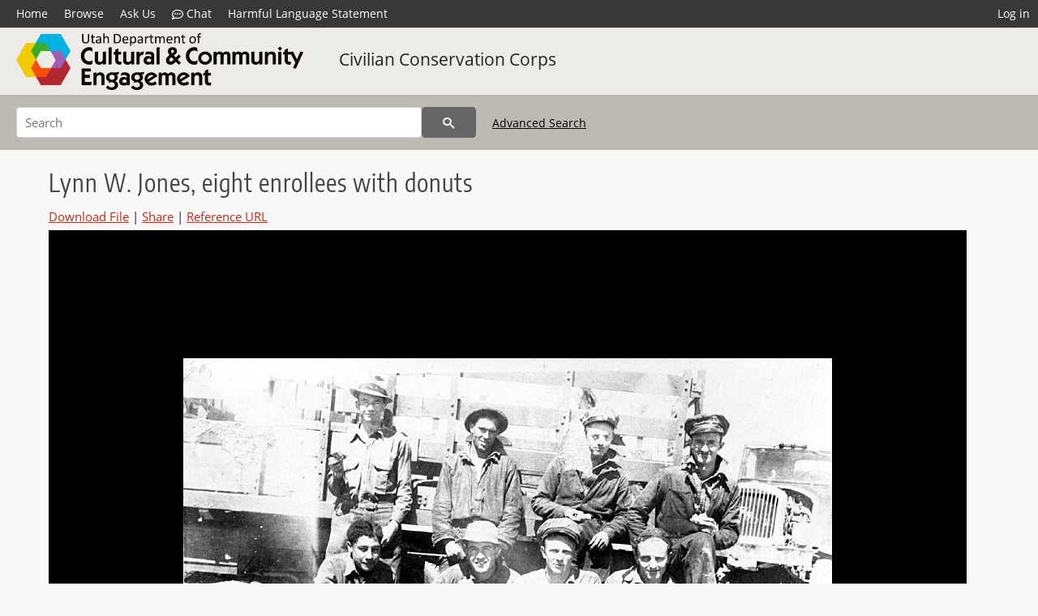

--- FILE ---
content_type: text/html; charset=UTF-8
request_url: https://collections.lib.utah.edu/details?id=427389&facet_format_t=%22image%2Fjpeg%22&facet_camp_t=%22F-11+Ferron+Camp%22&facet_subject_t=%22Doughnuts%22&sort=created_tdt+desc
body_size: 5126
content:
<!doctype html>
<html lang="en">
	<head>
		<meta charset="utf-8">
		<meta name="viewport" content="width=device-width, initial-scale=1, shrink-to-fit=no">
		<title>Lynn W. Jones, eight enrollees with donuts | Department of Cultural and Community Engagement | J. Willard Marriott Digital Library</title>
		<meta name="description" content="Image shows a crew of eight CCC men leaning on a pickup truck, posing for a photograph, and eating doughnuts." />
		<meta property="og:image" content="https://collections.lib.utah.edu/file?id=427389" />
		<meta property="og:title" content="Lynn W. Jones, eight enrollees with donuts | Civilian Conservation Corps" />
		<meta property="og:type" content="image" />
		<meta property="og:image:type" content="image/jpeg" />
		<meta property="og:url" content="https://collections.lib.utah.edu/details?id=427389" />
		<meta property="og:description" content="Image shows a crew of eight CCC men leaning on a pickup truck, posing for a photograph, and eating doughnuts." />
		<meta name="twitter:card" content="summary" />
		<link rel="shortcut icon" type="image/png" href="/favicon.png" />
		<link rel="stylesheet" type="text/css" href="/css/normalize.min.css?v=1">
		<link rel="stylesheet" type="text/css" href="/css/skeleton.min.css?v=1">
		<link rel="stylesheet" type="text/css" href="/css/icons.css?v=2">
		<link rel="stylesheet" type="text/css" href="/css/main.css?v=45">
		<link rel="stylesheet" type="text/css" href="/css/imagezoom.css?v=3">
		<link rel="stylesheet" type="text/css" href="/css/carousel.css?v=2">
		<link rel="stylesheet" type="text/css" href="/css/fonts.css?v=1">
<script src='/js/main.js?v=9'></script><script src='/js/imagezoom.js?v=30'></script>
<script src='/js/details.js?v=1'></script>
		<script>
			var _paq = window._paq = window._paq || [];
			_paq.push(['setCustomDimension', 1, 'dha_ccc']);
			_paq.push(['setCustomDimension', 2, '427389']);
			_paq.push(['setCustomDimension', 3, 'Department of Cultural and Community Engagement']);
			_paq.push(["setDocumentTitle", document.domain + "/" + document.title]);
			_paq.push(['setDownloadClasses', 'download']);
			_paq.push(['trackPageView']);
			_paq.push(['enableLinkTracking']);
			(function() {
				var u="https://analytics.lib.utah.edu/";
				_paq.push(['setTrackerUrl', u+'matomo.php']);
				_paq.push(['setSiteId', '29']);
				var d=document, g=d.createElement('script'), s=d.getElementsByTagName('script')[0];
				g.async=true; g.defer=true; g.src=u+'matomo.js'; s.parentNode.insertBefore(g,s);
			})();

		</script>
		<noscript><p><img src="https://analytics.lib.utah.edu/matomo.php?idsite=29&amp;rec=1" style="border:0;" alt="" /></p></noscript>
		<script>log_stat({record_id:"427389",record_ie:"427389",record_setname:"dha_ccc",record_title:"Lynn W. Jones, eight enrollees with donuts",record_creator:"Utah State Historical Society",type:"1",});</script>
	</head>
	<body>
		<div class="header">
			<div class="nav">
				<div class="container-fluid">
					<ul class="main-nav">
<li><a href="/" >Home</a></li><li><a href="/browse" >Browse</a></li><li><a href="https://forms.lib.utah.edu/dl-feedback/" target="_blank">Ask Us</a></li><li><a href="#" onclick="window.open('https://libraryh3lp.com/chat/mlibs-queue@chat.libraryh3lp.com?skin=27584', 'AskUs', 'resizable=1,width=500,height=300'); return false;"><i class="icon-comment-dots" style="padding-bottom: 2px"></i> Chat</a></li><li><a href="https://lib.utah.edu/services/digital-library/index.php#tab7" target="_blank">Harmful Language Statement</a></li><li class="link_right"><a href="/login">Log in</a></li>					</ul>
				</div>
			</div>
		</div>
		<div class="main-header">
			<div class="container-fluid">
				<div>
<div class="collection-wrap">
	<a href="/browse/institutions#dha" class="collection-logo"><img src="/themes/dha/logo.png?v=1" alt="logo" /></a>
		<span class="collection-name"><a class="title_link" href="/search?facet_setname_s=dha_ccc">Civilian Conservation Corps</a></span>
	</div>
				</div>
			</div>
		</div>
		<form action="/search" id="form_search" method="GET">
		<script>
		var search_defaults = {
			page       : 1,
			gallery    : 0,
			embargoed  : 0,
			q          : "",
			sq         : "",
			year_start : "",
			year_end   : "",
			rows       : 25,
			sort       : "rel",
			fd         : "title_t,date_t,type_t",
		};
		</script>
		<script src="/js/search.js?v=11"></script>
		<div class="main-search">
			<div class="container-fluid">
<div class='main-search-input'><input id='search_box' type='text' name='q' placeholder='Search' value=''/><input type='hidden' name='sq' value=''/><input type='hidden' name='fd' value='title_t,date_t,type_t'/><input type='hidden' name='rows' value='25'/><input type='hidden' name='sort' value='created_tdt desc'/><input type='hidden' name='page' value='1'/><input type='hidden' name='gallery' value='0'/><input type='hidden' name='embargoed' value='0'/><input type='hidden' name='year_start' value=''/><input type='hidden' name='year_end' value=''/><input type='hidden' name='facet_format_t' value='&quot;image/jpeg&quot;'/><input type='hidden' name='facet_camp_t' value='&quot;F-11 Ferron Camp&quot;'/><input type='hidden' name='facet_subject_t' value='&quot;Doughnuts&quot;'/><button type='submit' class='submit-btn' title='Search' onclick='return before_search()'><i class='icon-search'></i></button><span class='advanced_search'><a href='/search/advanced'>Advanced Search</a></span></div>			</div>
		</div>
		</form>
<div class='container-fluid'><div class='page record'><h4 id='title'>Lynn W. Jones, eight enrollees with donuts</h4><div class='links_container'><a href="/file?id=427389" id="download" class="download" title="Download - 117.72K">Download File</a> | <a id='share' title='Share' onclick="return toggle('icon_links');">Share</a> | <a class='ref' href='#' title='Reference URL' onclick="toggle('permalink'); document.getElementById('permalink_url').select(); return false;">Reference URL</a><div id='icon_links'><div style='display:inline'><a href='https://www.facebook.com/sharer/sharer.php?u=https%3A%2F%2Fcollections.lib.utah.edu%2Fark%3A%2F87278%2Fs66w983d' onclick="window.open(this.href, 'icons_window','left=30,top=30,width=900,height=600,toolbar=0,resizable=1'); return false;"><img class='social_icon' alt='' src='/img/facebook.png'/></a></div><div style='display:inline'><a href='https://bsky.app/intent/compose?text=https%3A%2F%2Fcollections.lib.utah.edu%2Fark%3A%2F87278%2Fs66w983d' onclick="window.open(this.href, 'icons_window','left=30,top=30,width=900,height=600,toolbar=0,resizable=1'); return false;"><img class='social_icon' alt='' src='/img/bsky.png'/></a></div><div style='display:inline'><a href='http://www.reddit.com/submit?url=https%3A%2F%2Fcollections.lib.utah.edu%2Fark%3A%2F87278%2Fs66w983d' onclick="window.open(this.href, 'icons_window','left=30,top=30,width=900,height=600,toolbar=0,resizable=1'); return false;"><img class='social_icon' alt='' src='/img/reddit.png'/></a></div></div><div id='permalink'><input id='permalink_url' type='text' readonly='readonly' value='https://collections.lib.utah.edu/ark:/87278/s66w983d'></div></div><div style='display: table; position: relative; '><div class='record_nav left'></div><div style='display: table-cell; width: 100%'><div id='canvas_container' style='height: 800px'><canvas id='canvas' oncontextmenu='return false'><img alt='' src='/dl_files/05/ce/05ce24e9daec280f0bfea942e9567732521c8ec5.jpg'/></canvas></div></div><div class='record_nav' style='padding-left: 36px;  padding-right: 32px;'></div></div><div id='test'><div id='item_links'><a href='https://history.utah.gov/library-collections/#engage' target='_blank'>Permission Inquires or Update Item Information</a></div><table class='table table-bordered'>
		<tr>
			<td>Title</td>
			<td class='edit_427389' data-field='title_t' data-edit='Lynn W. Jones, eight enrollees with donuts'>Lynn W. Jones, eight enrollees with donuts</td>
		</tr>
	
		<tr>
			<td>Identifier</td>
			<td class='edit_427389' data-field='identifier_t' data-edit='39222001295224'>39222001295224</td>
		</tr>
	
		<tr>
			<td>Publisher</td>
			<td class='edit_427389' data-field='publisher_t' data-edit='Utah State Historical Society'>Utah State Historical Society</td>
		</tr>
	
		<tr>
			<td>Camp</td>
			<td class='edit_427389' data-field='camp_t' data-edit='F-11 Ferron Camp; F-16 Duck Creek Camp; F-31 Veyo Camp'>F-11 Ferron Camp; F-16 Duck Creek Camp; F-31 Veyo Camp</td>
		</tr>
	
		<tr>
			<td>Date&nbsp;of&nbsp;Photograph</td>
			<td class='edit_427389' data-field='date_of_photograph_t' data-edit='1937-1940'>1937-1940</td>
		</tr>
	
		<tr>
			<td>Date</td>
			<td class='edit_427389' data-field='date_t' data-edit='1937; 1938; 1939; 1940'>1937; 1938; 1939; 1940</td>
		</tr>
	
		<tr>
			<td>Spatial&nbsp;Coverage</td>
			<td class='edit_427389' data-field='spatial_coverage_t' data-edit='Ferron, Emery County, Utah, United States, http://sws.geonames.org/5539059; Cedar Breaks National Monument, Iron County, Utah, United States, http://sws.geonames.org/5536617; Veyo, Washington County, Utah, United States, http://sws.geonames.org/5549095'>Ferron, Emery County, Utah, United States, <a class="link" href="http://sws.geonames.org/5539059" target="_blank">http://sws.geonames.org/5539059</a>; Cedar Breaks National Monument, Iron County, Utah, United States, <a class="link" href="http://sws.geonames.org/5536617" target="_blank">http://sws.geonames.org/5536617</a>; Veyo, Washington County, Utah, United States, <a class="link" href="http://sws.geonames.org/5549095" target="_blank">http://sws.geonames.org/5549095</a></td>
		</tr>
	
		<tr>
			<td>Subject</td>
			<td class='edit_427389' data-field='subject_t' data-edit='Civilian Conservation Corps (U.S.); Employees; Trucks; Automobiles; Doughnuts'>Civilian Conservation Corps (U.S.); Employees; Trucks; Automobiles; Doughnuts</td>
		</tr>
	
		<tr>
			<td>Description</td>
			<td class='edit_427389' data-field='description_t' data-edit='Image shows a crew of eight CCC men leaning on a pickup truck, posing for a photograph, and eating doughnuts.'>Image shows a crew of eight CCC men leaning on a pickup truck, posing for a photograph, and eating doughnuts.</td>
		</tr>
	
		<tr>
			<td>Comment</td>
			<td class='edit_427389' data-field='comment_t' data-edit='Lynn W. Jones, the donor of this photo, served in the CCC during 1937-40 at the Ferron, Duck Creek, and Veyo Camps.  All of these camps worked in conjunction with the U. S. Forest Service (F).'>Lynn W. Jones, the donor of this photo, served in the CCC during 1937-40 at the Ferron, Duck Creek, and Veyo Camps.  All of these camps worked in conjunction with the U. S. Forest Service (F).</td>
		</tr>
	
		<tr>
			<td>Creator</td>
			<td class='edit_427389' data-field='creator_t' data-edit='Utah State Historical Society'>Utah State Historical Society</td>
		</tr>
	
		<tr>
			<td>Rights&nbsp;Management</td>
			<td class='edit_427389' data-field='rights_management_t' data-edit='Digital Image &copy; 2003 Utah State Historical Society. All Rights Reserved.'>Digital Image &copy; 2003 Utah State Historical Society. All Rights Reserved.</td>
		</tr>
	
		<tr>
			<td>Holding&nbsp;Institution</td>
			<td class='edit_427389' data-field='holding_institution_t' data-edit='Utah State Historical Society'>Utah State Historical Society</td>
		</tr>
	
		<tr>
			<td>Collection&nbsp;Compiler</td>
			<td class='edit_427389' data-field='collection_compiler_t' data-edit='Roger Roper, Deputy State Historic Preservation Officer'>Roger Roper, Deputy State Historic Preservation Officer</td>
		</tr>
	
		<tr>
			<td>Relation</td>
			<td class='edit_427389' data-field='relation_t' data-edit='https://history.utah.gov/finding-aids/data/B01456/B1456.xml'><a class="link" href="https://history.utah.gov/finding-aids/data/B01456/B1456.xml" target="_blank">https://history.utah.gov/finding-aids/data/B01456/B1456.xml</a></td>
		</tr>
	
		<tr>
			<td>Source&nbsp;Format</td>
			<td class='edit_427389' data-field='source_format_t' data-edit='Black and white, 35 mm negative'>Black and white, 35 mm negative</td>
		</tr>
	
		<tr>
			<td>Source&nbsp;Donors</td>
			<td class='edit_427389' data-field='source_donors_t' data-edit='Lynn W. Jones'>Lynn W. Jones</td>
		</tr>
	
		<tr>
			<td>Source&nbsp;Donation&nbsp;Date</td>
			<td class='edit_427389' data-field='source_donation_date_t' data-edit='1993-2003'>1993-2003</td>
		</tr>
	
		<tr>
			<td>Type</td>
			<td class='edit_427389' data-field='type_t' data-edit='Image'>Image</td>
		</tr>
	
		<tr>
			<td>Format</td>
			<td  data-field='format_t' data-edit='image/jpeg'>image/jpeg</td>
		</tr>
	
		<tr>
			<td>Format&nbsp;Creation</td>
			<td class='edit_427389' data-field='format_creation_t' data-edit='Image scanned on Creo-Scitex Jazz+ Flatbed Scanner at TIFF: 800 ppi resolution and 8-bit grayscale. Dimensions are JPEG: 700 x 556 pixels.'>Image scanned on Creo-Scitex Jazz+ Flatbed Scanner at TIFF: 800 ppi resolution and 8-bit grayscale. Dimensions are JPEG: 700 x 556 pixels.</td>
		</tr>
	
		<tr>
			<td>Scanned&nbsp;By</td>
			<td class='edit_427389' data-field='scanned_by_t' data-edit='Digital Technologies, Marriott Library, University of Utah'>Digital Technologies, Marriott Library, University of Utah</td>
		</tr>
	
		<tr>
			<td>ARK</td>
			<td  data-field='ark_t' data-edit='ark:/87278/s66w983d'><a href='/ark:/87278/s66w983d'>ark:/87278/s66w983d</a></td>
		</tr>
	
		<tr>
			<td>Source</td>
			<td class='edit_427389' data-field='source_t' data-edit='Mss B 1456; Civilian Conservation Corps Collection; Lynn W. Jones Folder, Sheet 4 (1925)'>Mss B 1456; Civilian Conservation Corps Collection; Lynn W. Jones Folder, Sheet 4 (1925)</td>
		</tr>
	
		<tr>
			<td>Setname</td>
			<td  data-field='setname_s' data-edit='dha_ccc'>dha_ccc</td>
		</tr>
	
		<tr>
			<td>ID</td>
			<td  data-field='id' data-edit='427389'>427389</td>
		</tr>
	
	<tr>
		<td>Reference&nbsp;URL</td>
		<td><a href='https://collections.lib.utah.edu/ark:/87278/s66w983d'>https://collections.lib.utah.edu/ark:/87278/s66w983d</a></td>
	</tr>
</table></div></div></div><script>var viewer = null;document.addEventListener('DOMContentLoaded', function() {
			let go_back = document.getElementById('go_back');
			if(go_back && history.length <= 1)
				go_back.style.display = 'none';
		
				let download_node = document.getElementById('download');
				if(download_node) {
					download_node.addEventListener('click', function() {
						log_stat({type:'3',record_ie:'427389',record_id:'427389'}, false);
					});
				}
			viewer = new imagezoom('canvas', '/dl_files/05/ce/05ce24e9daec280f0bfea942e9567732521c8ec5.jpg', false, 'high');

			// Scroll to item in contents box
			let scroll_box = document.getElementById('scroll-overflow');
			let child_item = document.getElementById('t_427389');
			if(scroll_box && child_item)
				scroll_box.scrollTop = child_item.offsetTop - scroll_box.offsetTop + scroll_box.scrollTop;

			let record_video = document.getElementById('record_video');
			let rebuild_button = document.getElementById('rebuild_button_427389');
			if(record_video && rebuild_button) {
				let rebuild_text = 'set video thumbnail (';
				rebuild_button.value = rebuild_text + '00:00:00)';

				record_video.addEventListener('timeupdate', function(event) {
					rebuild_button.dataset.time = record_video.currentTime;

					var date = new Date(record_video.currentTime * 1000);
					time_value = date.toISOString().substr(11, 8);
					rebuild_button.value = rebuild_text + time_value + ')';
				});
			}
		});</script><footer>
	<div class="container">
		<div class="row">
			<div class="twelve columns"><img src="/img/footer_logo_uu.png" alt="Marriott Digital Library Logo"></div>
		</div>
		<div class="row footer-4-col">
			<div class="three columns">
				<p><a href="https://lib.utah.edu">J. Willard Marriott Library</a></p>
				<p class="address"><a href="https://goo.gl/maps/JeLmHFGW5Te2xVrR9"> 295 S 1500 E <br>SLC UT 84112-0860 </a></p>
				<p><a href="https://forms.lib.utah.edu/dl-feedback"><i class="icon-envelope"></i> Contact Us </a></p>
				<p><i class="icon-phone"></i> 801.581.8558</p>
				<p>FAX: 801.585.3464</p>
			</div>
			<div class="three columns">
				<h6>J. Willard Marriott Library</h6>
				<ul>
					<li><a href="https://lib.utah.edu/services/digital-library/">Digital Library Services</a></li>
					<li><a href="https://lib.utah.edu/collections/special-collections/">Special Collections</a></li>
					<li><a href="https://lib.utah.edu/research/copyright.php">Copyright Resources</a></li>
										<li><a href="https://lib.utah.edu/services/digital-library/index.php#tab6">Terms of Use</a></li>
															<li><a href="https://lib.utah.edu/services/digital-library/index.php#tab7">Harmful Language Statement</a></li>
									</ul>
			</div>
			<div class="three columns">
				<h6>University of Utah Digital Projects</h6>
				<ul>
					<li><a href="https://collections.lib.utah.edu">Marriott Digital Library</a></li>
					<li><a href="https://newspapers.lib.utah.edu">Utah Digital Newspapers</a></li>
					<li><a href="https://exhibits.lib.utah.edu/s/home/page/home">Digital Exhibits</a></li>
					<li><a href="https://github.com/marriott-library/collections-as-data">Collections as Data</a></li>
					<li><a href="https://newsletter.lib.utah.edu/digital-library-news">Digital Library News</a></li>
					<li><a href="https://lib.utah.edu/digital-scholarship/">USpace Institutional Repository</a></li>
					<li><a href="https://hive.utah.edu">Hive Data Repository</a></li>
				</ul>
			</div>
			<div class="three columns">
				<h6>Related Digital Library Sites</h6>
				<ul>
					<li><a href="https://lib.utah.edu/services/digital-library/#tab5">Partner Institutions</a></li>
					<li><a href="https://mwdl.org">Mountain West Digital Library</a></li>
					<li><a href="https://dp.la">Digital Public Library of America</a></li>
				</ul>
			</div>
		</div>
		<div class="row sub-footer">
			<div class="four columns">
				<p>Copyright © J. Willard Marriott Library. All rights reserved.</p>
			</div>
			<div class="eight columns">
				<ul class="nav justify-content-end">
				<li class="nav-item"><a class="nav-link" href="http://www.utah.edu/privacy">Privacy</a>/</li>
				<li class="nav-item"><a class="nav-link" href="https://www.utah.edu/nondiscrimination/">Nondiscrimination &amp; Accessibility</a>/</li>
				<li class="nav-item"><a class="nav-link" href="https://safeu.utah.edu/">Safe U</a>/</li>
				<li class="nav-item"><a class="nav-link" href="http://www.utah.edu/disclaimer">Disclaimer</a>/</li>
				<li class="nav-item"><a class="nav-link" href="https://lib.utah.edu/info/policies.php">Policies</a></li>
				</ul>
			</div>
		</div>
	</div>
</footer>
	</body>
</html>
